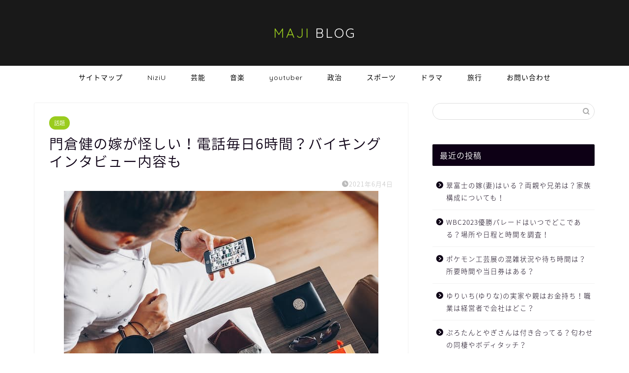

--- FILE ---
content_type: text/html; charset=UTF-8
request_url: https://majiblog.net/2021/06/04/kadokuraken-yome-ayasii-baiking/
body_size: 12750
content:
<!DOCTYPE html>
<html lang="ja">
<head prefix="og: http://ogp.me/ns# fb: http://ogp.me/ns/fb# article: http://ogp.me/ns/article#">
<meta charset="utf-8">
<meta http-equiv="X-UA-Compatible" content="IE=edge">
<meta name="viewport" content="width=device-width, initial-scale=1">
<!-- ここからOGP -->
<meta property="og:type" content="blog">
<meta property="og:title" content="門倉健の嫁が怪しい！電話毎日6時間？バイキングインタビュー内容も｜TOKIMEKI MAJI BLOG"> 
<meta property="og:url" content="https://majiblog.net/2021/06/04/kadokuraken-yome-ayasii-baiking/"> 
<meta property="og:description" content="門倉健さんが突然失踪してから、どこにいるのかわかりませんし、本人の手がかりも明らかになっていません。 門倉健さんの嫁が情"> 
<meta property="og:image" content="https://majiblog.net/wp-content/uploads/2021/06/man-browsing-on-his-phone-while-packing-picjumbo-com-1.jpg">
<meta property="og:site_name" content="TOKIMEKI MAJI BLOG">
<meta property="fb:admins" content="">
<meta name="twitter:card" content="summary_large_image">
<!-- ここまでOGP --> 

<meta name="description" itemprop="description" content="門倉健さんが突然失踪してから、どこにいるのかわかりませんし、本人の手がかりも明らかになっていません。 門倉健さんの嫁が情" >
<link rel="shortcut icon" href="https://majiblog.net/wp-content/themes/jin/favicon.ico">

<link media="all" href="https://majiblog.net/wp-content/cache/autoptimize/css/autoptimize_3ec73662f7ca61268290f10209884549.css" rel="stylesheet" /><title>門倉健の嫁が怪しい！電話毎日6時間？バイキングインタビュー内容も｜TOKIMEKI MAJI BLOG</title>
<meta name='robots' content='max-image-preview:large' />
<link rel='dns-prefetch' href='//ajax.googleapis.com' />
<link rel='dns-prefetch' href='//cdnjs.cloudflare.com' />
<link rel='dns-prefetch' href='//use.fontawesome.com' />
<link rel="alternate" type="application/rss+xml" title="TOKIMEKI MAJI BLOG &raquo; フィード" href="https://majiblog.net/feed/" />
<link rel="alternate" type="application/rss+xml" title="TOKIMEKI MAJI BLOG &raquo; コメントフィード" href="https://majiblog.net/comments/feed/" />
<link rel="alternate" type="application/rss+xml" title="TOKIMEKI MAJI BLOG &raquo; 門倉健の嫁が怪しい！電話毎日6時間？バイキングインタビュー内容も のコメントのフィード" href="https://majiblog.net/2021/06/04/kadokuraken-yome-ayasii-baiking/feed/" />
<script type="text/javascript">
window._wpemojiSettings = {"baseUrl":"https:\/\/s.w.org\/images\/core\/emoji\/14.0.0\/72x72\/","ext":".png","svgUrl":"https:\/\/s.w.org\/images\/core\/emoji\/14.0.0\/svg\/","svgExt":".svg","source":{"concatemoji":"https:\/\/majiblog.net\/wp-includes\/js\/wp-emoji-release.min.js?ver=6.1.9"}};
/*! This file is auto-generated */
!function(e,a,t){var n,r,o,i=a.createElement("canvas"),p=i.getContext&&i.getContext("2d");function s(e,t){var a=String.fromCharCode,e=(p.clearRect(0,0,i.width,i.height),p.fillText(a.apply(this,e),0,0),i.toDataURL());return p.clearRect(0,0,i.width,i.height),p.fillText(a.apply(this,t),0,0),e===i.toDataURL()}function c(e){var t=a.createElement("script");t.src=e,t.defer=t.type="text/javascript",a.getElementsByTagName("head")[0].appendChild(t)}for(o=Array("flag","emoji"),t.supports={everything:!0,everythingExceptFlag:!0},r=0;r<o.length;r++)t.supports[o[r]]=function(e){if(p&&p.fillText)switch(p.textBaseline="top",p.font="600 32px Arial",e){case"flag":return s([127987,65039,8205,9895,65039],[127987,65039,8203,9895,65039])?!1:!s([55356,56826,55356,56819],[55356,56826,8203,55356,56819])&&!s([55356,57332,56128,56423,56128,56418,56128,56421,56128,56430,56128,56423,56128,56447],[55356,57332,8203,56128,56423,8203,56128,56418,8203,56128,56421,8203,56128,56430,8203,56128,56423,8203,56128,56447]);case"emoji":return!s([129777,127995,8205,129778,127999],[129777,127995,8203,129778,127999])}return!1}(o[r]),t.supports.everything=t.supports.everything&&t.supports[o[r]],"flag"!==o[r]&&(t.supports.everythingExceptFlag=t.supports.everythingExceptFlag&&t.supports[o[r]]);t.supports.everythingExceptFlag=t.supports.everythingExceptFlag&&!t.supports.flag,t.DOMReady=!1,t.readyCallback=function(){t.DOMReady=!0},t.supports.everything||(n=function(){t.readyCallback()},a.addEventListener?(a.addEventListener("DOMContentLoaded",n,!1),e.addEventListener("load",n,!1)):(e.attachEvent("onload",n),a.attachEvent("onreadystatechange",function(){"complete"===a.readyState&&t.readyCallback()})),(e=t.source||{}).concatemoji?c(e.concatemoji):e.wpemoji&&e.twemoji&&(c(e.twemoji),c(e.wpemoji)))}(window,document,window._wpemojiSettings);
</script>

	




<link rel='stylesheet' id='fontawesome-style-css' href='https://use.fontawesome.com/releases/v5.6.3/css/all.css?ver=6.1.9' type='text/css' media='all' />
<link rel='stylesheet' id='swiper-style-css' href='https://cdnjs.cloudflare.com/ajax/libs/Swiper/4.0.7/css/swiper.min.css?ver=6.1.9' type='text/css' media='all' />
<link rel="https://api.w.org/" href="https://majiblog.net/wp-json/" /><link rel="alternate" type="application/json" href="https://majiblog.net/wp-json/wp/v2/posts/6044" /><link rel="canonical" href="https://majiblog.net/2021/06/04/kadokuraken-yome-ayasii-baiking/" />
<link rel='shortlink' href='https://majiblog.net/?p=6044' />
<link rel="alternate" type="application/json+oembed" href="https://majiblog.net/wp-json/oembed/1.0/embed?url=https%3A%2F%2Fmajiblog.net%2F2021%2F06%2F04%2Fkadokuraken-yome-ayasii-baiking%2F" />
<link rel="alternate" type="text/xml+oembed" href="https://majiblog.net/wp-json/oembed/1.0/embed?url=https%3A%2F%2Fmajiblog.net%2F2021%2F06%2F04%2Fkadokuraken-yome-ayasii-baiking%2F&#038;format=xml" />
<script type="text/javascript">
<!--
/******************************************************************************
***   COPY PROTECTED BY http://chetangole.com/blog/wp-copyprotect/   version 3.1.0 ****
******************************************************************************/
function clickIE4(){
if (event.button==2){
return false;
}
}
function clickNS4(e){
if (document.layers||document.getElementById&&!document.all){
if (e.which==2||e.which==3){
return false;
}
}
}

if (document.layers){
document.captureEvents(Event.MOUSEDOWN);
document.onmousedown=clickNS4;
}
else if (document.all&&!document.getElementById){
document.onmousedown=clickIE4;
}

document.oncontextmenu=new Function("return false")
// --> 
</script>

<script type="text/javascript">
/******************************************************************************
***   COPY PROTECTED BY http://chetangole.com/blog/wp-copyprotect/   version 3.1.0 ****
******************************************************************************/
function disableSelection(target){
if (typeof target.onselectstart!="undefined") //For IE 
	target.onselectstart=function(){return false}
else if (typeof target.style.MozUserSelect!="undefined") //For Firefox
	target.style.MozUserSelect="none"
else //All other route (For Opera)
	target.onmousedown=function(){return false}
target.style.cursor = "default"
}
</script>
	
	
				
		
			
<!--カエレバCSS-->
<!--アプリーチCSS-->

<!-- Global site tag (gtag.js) - Google Analytics -->
<script async src="https://www.googletagmanager.com/gtag/js?id=UA-160001429-2"></script>
<script>
  window.dataLayer = window.dataLayer || [];
  function gtag(){dataLayer.push(arguments);}
  gtag('js', new Date());

  gtag('config', 'UA-160001429-2');
</script>

<!-- Google tag (gtag.js) -->
<script async src="https://www.googletagmanager.com/gtag/js?id=G-C4H5BWL1QH"></script>
<script>
  window.dataLayer = window.dataLayer || [];
  function gtag(){dataLayer.push(arguments);}
  gtag('js', new Date());

  gtag('config', 'G-C4H5BWL1QH');
</script>
</head>
<body class="post-template-default single single-post postid-6044 single-format-standard" id="nts-style">
<div id="wrapper">

		
	<div id="scroll-content" class="animate">
	
		<!--ヘッダー-->

								
<div id="header-box" class="tn_on header-box animate">
	<div id="header" class="header-type2 header animate">
		
		<div id="site-info" class="ef">
												<span class="tn-logo-size"><a href='https://majiblog.net/' title='TOKIMEKI MAJI BLOG' rel='home'><span style="color:#9acc1e">MAJI</span> BLOG</a></span>
									</div>

	
		
	</div>
	
		
</div>

		
	<!--グローバルナビゲーション layout1-->
				<div id="nav-container" class="header-style3-animate animate">
			<div id="drawernav" class="ef">
				<nav class="fixed-content"><ul class="menu-box"><li class="menu-item menu-item-type-post_type menu-item-object-page menu-item-28"><a href="https://majiblog.net/sitemap/">サイトマップ</a></li>
<li class="menu-item menu-item-type-taxonomy menu-item-object-category menu-item-737"><a href="https://majiblog.net/category/niziu/">NiziU</a></li>
<li class="menu-item menu-item-type-taxonomy menu-item-object-category menu-item-460"><a href="https://majiblog.net/category/geinou/">芸能</a></li>
<li class="menu-item menu-item-type-taxonomy menu-item-object-category menu-item-1856"><a href="https://majiblog.net/category/music/">音楽</a></li>
<li class="menu-item menu-item-type-taxonomy menu-item-object-category menu-item-738"><a href="https://majiblog.net/category/youtuber/">youtuber</a></li>
<li class="menu-item menu-item-type-taxonomy menu-item-object-category menu-item-688"><a href="https://majiblog.net/category/seiji/">政治</a></li>
<li class="menu-item menu-item-type-taxonomy menu-item-object-category menu-item-1855"><a href="https://majiblog.net/category/sports/">スポーツ</a></li>
<li class="menu-item menu-item-type-taxonomy menu-item-object-category menu-item-689"><a href="https://majiblog.net/category/drama/">ドラマ</a></li>
<li class="menu-item menu-item-type-taxonomy menu-item-object-category menu-item-739"><a href="https://majiblog.net/category/trip/">旅行</a></li>
<li class="menu-item menu-item-type-post_type menu-item-object-page menu-item-4840"><a href="https://majiblog.net/contact/">お問い合わせ</a></li>
</ul></nav>			</div>
		</div>
				<!--グローバルナビゲーション layout1-->
		
		<!--ヘッダー-->

		<div class="clearfix"></div>

			
														
		
	<div id="contents">

		<!--メインコンテンツ-->
			<main id="main-contents" class="main-contents article_style1 animate" itemprop="mainContentOfPage">
				
								
				<section class="cps-post-box hentry">
																	<article class="cps-post">
							<header class="cps-post-header">
																<span class="cps-post-cat category-trend" itemprop="keywords"><a href="https://majiblog.net/category/trend/" style="background-color:!important;">話題</a></span>
																<h1 class="cps-post-title entry-title" itemprop="headline">門倉健の嫁が怪しい！電話毎日6時間？バイキングインタビュー内容も</h1>
								<div class="cps-post-meta vcard">
									<span class="writer fn" itemprop="author" itemscope itemtype="https://schema.org/Person"><span itemprop="name">maji</span></span>
									<span class="cps-post-date-box">
													<span class="cps-post-date"><i class="jic jin-ifont-watch" aria-hidden="true"></i>&nbsp;<time class="entry-date date published updated" datetime="2021-06-04T23:22:06+09:00">2021年6月4日</time></span>
											</span>
								</div>
								
							</header>
																							<div class="cps-post-thumb" itemscope itemtype="https://schema.org/ImageObject">
									<img src="https://majiblog.net/wp-content/uploads/2021/06/man-browsing-on-his-phone-while-packing-picjumbo-com-1.jpg" class="attachment-large_size size-large_size wp-post-image" alt="" decoding="async" srcset="https://majiblog.net/wp-content/uploads/2021/06/man-browsing-on-his-phone-while-packing-picjumbo-com-1.jpg 640w, https://majiblog.net/wp-content/uploads/2021/06/man-browsing-on-his-phone-while-packing-picjumbo-com-1-300x200.jpg 300w" sizes="(max-width: 640px) 100vw, 640px" />								</div>
																																							<div class="share-top sns-design-type01">
	<div class="sns-top">
		<ol>
			<!--ツイートボタン-->
							<li class="twitter"><a href="https://twitter.com/share?url=https%3A%2F%2Fmajiblog.net%2F2021%2F06%2F04%2Fkadokuraken-yome-ayasii-baiking%2F&text=%E9%96%80%E5%80%89%E5%81%A5%E3%81%AE%E5%AB%81%E3%81%8C%E6%80%AA%E3%81%97%E3%81%84%EF%BC%81%E9%9B%BB%E8%A9%B1%E6%AF%8E%E6%97%A56%E6%99%82%E9%96%93%EF%BC%9F%E3%83%90%E3%82%A4%E3%82%AD%E3%83%B3%E3%82%B0%E3%82%A4%E3%83%B3%E3%82%BF%E3%83%93%E3%83%A5%E3%83%BC%E5%86%85%E5%AE%B9%E3%82%82 - TOKIMEKI MAJI BLOG"><i class="jic jin-ifont-twitter"></i></a>
				</li>
						<!--Facebookボタン-->
							<li class="facebook">
				<a href="https://www.facebook.com/sharer.php?src=bm&u=https%3A%2F%2Fmajiblog.net%2F2021%2F06%2F04%2Fkadokuraken-yome-ayasii-baiking%2F&t=%E9%96%80%E5%80%89%E5%81%A5%E3%81%AE%E5%AB%81%E3%81%8C%E6%80%AA%E3%81%97%E3%81%84%EF%BC%81%E9%9B%BB%E8%A9%B1%E6%AF%8E%E6%97%A56%E6%99%82%E9%96%93%EF%BC%9F%E3%83%90%E3%82%A4%E3%82%AD%E3%83%B3%E3%82%B0%E3%82%A4%E3%83%B3%E3%82%BF%E3%83%93%E3%83%A5%E3%83%BC%E5%86%85%E5%AE%B9%E3%82%82 - TOKIMEKI MAJI BLOG" onclick="javascript:window.open(this.href, '', 'menubar=no,toolbar=no,resizable=yes,scrollbars=yes,height=300,width=600');return false;"><i class="jic jin-ifont-facebook-t" aria-hidden="true"></i></a>
				</li>
						<!--はてブボタン-->
							<li class="hatebu">
				<a href="https://b.hatena.ne.jp/add?mode=confirm&url=https%3A%2F%2Fmajiblog.net%2F2021%2F06%2F04%2Fkadokuraken-yome-ayasii-baiking%2F" onclick="javascript:window.open(this.href, '', 'menubar=no,toolbar=no,resizable=yes,scrollbars=yes,height=400,width=510');return false;" ><i class="font-hatena"></i></a>
				</li>
						<!--Poketボタン-->
							<li class="pocket">
				<a href="https://getpocket.com/edit?url=https%3A%2F%2Fmajiblog.net%2F2021%2F06%2F04%2Fkadokuraken-yome-ayasii-baiking%2F&title=%E9%96%80%E5%80%89%E5%81%A5%E3%81%AE%E5%AB%81%E3%81%8C%E6%80%AA%E3%81%97%E3%81%84%EF%BC%81%E9%9B%BB%E8%A9%B1%E6%AF%8E%E6%97%A56%E6%99%82%E9%96%93%EF%BC%9F%E3%83%90%E3%82%A4%E3%82%AD%E3%83%B3%E3%82%B0%E3%82%A4%E3%83%B3%E3%82%BF%E3%83%93%E3%83%A5%E3%83%BC%E5%86%85%E5%AE%B9%E3%82%82 - TOKIMEKI MAJI BLOG"><i class="jic jin-ifont-pocket" aria-hidden="true"></i></a>
				</li>
							<li class="line">
				<a href="https://line.me/R/msg/text/?https%3A%2F%2Fmajiblog.net%2F2021%2F06%2F04%2Fkadokuraken-yome-ayasii-baiking%2F"><i class="jic jin-ifont-line" aria-hidden="true"></i></a>
				</li>
		</ol>
	</div>
</div>
<div class="clearfix"></div>
															
							<div class="cps-post-main-box">
								<div class="cps-post-main    h2-style05 h3-style01 h4-style01 entry-content m-size m-size-sp" itemprop="articleBody">

									<div class="clearfix"></div>
										<div class="sponsor-top">スポンサーリンク</div>
				<section class="ad-single ad-top">
					<div class="center-rectangle">
						<script async src="https://pagead2.googlesyndication.com/pagead/js/adsbygoogle.js"></script>
<!-- レスポンシブ -->
<ins class="adsbygoogle"
     style="display:block"
     data-ad-client="ca-pub-2087412660613210"
     data-ad-slot="9984823157"
     data-ad-format="rectangle"
     data-full-width-responsive="true"></ins>
<script>
     (adsbygoogle = window.adsbygoogle || []).push({});
</script>					</div>
				</section>
						
									<p>門倉健さんが突然失踪してから、どこにいるのかわかりませんし、本人の手がかりも明らかになっていません。</p>
<p>門倉健さんの嫁が情報番組「バイキング」に出演したときには涙ながらに夫の門倉健さんの捜索願いを訴えていましたが、嫁が門倉健さんのfacebookに「いいね」を投稿したり、テレビ電話を毎日6時間していたという話も話題になっています。</p>
<p>嫁の言動がおかしいので、怪しいと思う方も多いのではないでしょうか。</p>
<p>&nbsp;</p>
<p>そこで気になるのは『<strong>門倉健の嫁が<span class="marker">怪しい</span>と思われる内容</strong>』ということではないでしょうか。</p>
<p>また、『<strong>門倉健の嫁の<span class="marker">バイキング</span>の<span class="marker">インタビュー内容</span></strong>』も気になりますよね。</p>
<p>&nbsp;</p>
<p>そこで今回まとめた内容はこちら▼</p>
<div class="simple-box6">
<ul>
<li><strong>門倉健の嫁が怪しい！電話毎日6時間？</strong></li>
<li><strong>門倉健の嫁のバイキングインタビュー内容</strong></li>
</ul>
</div>
<p>では、さっそく本題に入っていきましょう。</p>
<div class="sponsor-h2-center">スポンサーリンク</div><div class="ad-single-h2"><script async src="https://pagead2.googlesyndication.com/pagead/js/adsbygoogle.js"></script>
<!-- レスポンシブ -->
<ins class="adsbygoogle"
     style="display:block"
     data-ad-client="ca-pub-2087412660613210"
     data-ad-slot="9984823157"
     data-ad-format="rectangle"
     data-full-width-responsive="true"></ins>
<script>
     (adsbygoogle = window.adsbygoogle || []).push({});
</script></div><h2 id="rtoc-1" >門倉健の嫁が怪しい！電話毎日6時間？</h2>
<p>門倉健さんが失踪してから<span class="marker"><strong>嫁が怪しいと思われている言動</strong></span>は以下の通りです。</p>
<div class="kaisetsu-box4">
<div class="kaisetsu-box4-title">門倉健の嫁の怪しい言動</div>
<ol>
<li>嫁が門倉健さんの携帯でfacebook投稿にいいねを押していた</li>
<li>門倉健さんと嫁でテレビ電話を毎日6時間行っていた</li>
<li>嫁が涙ながらに「バイキング」にテレビ出演</li>
</ol>
</div>
<p>&nbsp;</p>
<p>門倉健さんは失踪時に携帯電話と財布を置いていったので、嫁のfacebookにいいねを押すというのはちょっと考えにくいですね。</p>
<p>漫画喫茶で寝泊まりしているならば嫁のfacebookにいいねを押すことが可能ですが、嫁が衝撃の証言を以下のようにしています。</p>
<p>&nbsp;</p>
<p>民江さん(嫁)のSNS投稿に門倉氏が5月25日「いいね！」を押していたのはなぜ？</p>
<p><span style="color: #ff0000;"><strong>「ごめん、あれね。押したの私！ずっと見ていたら触ってしまった」</strong></span></p>
<p>門倉氏に<span class="marker">LINEでメッセージ</span>を送ったら<span class="marker">既読</span>になったとの報道もありますが？</p>
<p><strong><span style="color: #ff0000;">「私が携帯を見ていて、ボタンを押してしまった。あまり過敏に反応しないでください」</span></strong></p>
<p>夕刊フジのインタビューにて嫁が語っていますが、仲の良い夫婦でも夫の携帯を勝手に見ると言うのは信じられない方も多いのではないでしょうか。</p>
<p>しかもLINEのメッセージが既読になるということは、LINEのメッセージ内容を嫁が確認していたということなので束縛がヤバいことが容易に考えられます。</p>
<p>&nbsp;</p>
<p>そして、門倉健さんと嫁はテレビ電話を毎日6時間行っていたと中日OBが証言しているのです。</p>
<p>門倉健さんは毎日のテレビ電話が大変だから中日OBに愚痴っていたのかもしれませんね。</p>
<blockquote><p>また、夜に家に帰れば奥さんと<span class="marker"><strong>6〜7時間テレビ電話</strong></span>をするそうなんだ。<span class="marker"><strong>毎日だよ</strong></span>。自由になるお金も時間もない。そこまで<span style="color: #ff0000;"><strong>束縛</strong></span>されたら、俺だってストレスで逃げ出したくもなるよ」</p>
<p>出典：https://smart-flash.jp/sports/143760</p></blockquote>
<p>また、嫁は以下のように証言しています。</p>
<blockquote><p>「主人は１人で遊ばない。だから休みの日はこちらに帰ってきます。主人とはいつも一緒。離れて行動したことない。しつこいくらい電話もね。『おはよう』から、『いってきます』から、帰宅前もずっと。<strong>朝は電話かＬＩＮＥ</strong>。<strong>夜は６－７時間、テレビ電話</strong>」</p></blockquote>
<p>夫婦で仲が良いという話ではなく、束縛がすごかったとしか思えませんよね。</p>
<p>&nbsp;</p>
<p>他人からすると夫婦間に問題があると思われる内容ですが、嫁が夫婦間の問題について聞かれると以下のように語っていました。</p>
<blockquote><p>「それは、まったくありません。<span class="marker"><strong>夫婦仲はいいです</strong></span>し、逆に問題があったのであれば、そっちのほうがびっくりです。そのことに関していろいろ出ていますが、みんな臆測で言ってるだけですから」</p>
<p>出典：https://smart-flash.jp/sports/143760</p></blockquote>
<p>&nbsp;</p>
<p>中日OBの話と嫁の話が食い違いますし、ますます嫁が怪しいですよね。</p>
<p>失踪について実は何か隠しているのではないかと疑ってしまいます。</p>
<div class="aicp">
<script async src="https://pagead2.googlesyndication.com/pagead/js/adsbygoogle.js"></script><br />
<!-- レスポンシブ --><br />
<ins class="adsbygoogle"
     style="display:block"
     data-ad-client="ca-pub-2087412660613210"
     data-ad-slot="9984823157"
     data-ad-format="rectangle"
     data-full-width-responsive="true"></ins><br />
<script>
     (adsbygoogle = window.adsbygoogle || []).push({});
</script>
</div>
<h2 id="rtoc-2" >門倉健の嫁のバイキングインタビュー内容</h2>
<p>門倉健の嫁のバイキングインタビュー内容は以下の通りです。</p>
<p>番組内では嫁が電話取材を受けていました。</p>
<p>夫について「<strong>本当にお恥ずかしい話、大好きですし、<span class="marker">本当に仲がいいんですね</span>。いつも一緒ですし</strong>」と語っていました。</p>
<p>また、「<strong>絶対に横にいて欲しい人です。大事な存在です</strong>」と涙声で語っていました。</p>
<p>&nbsp;</p>
<p>そして、「早く連絡が欲しいです。もし近くにいらっしゃる方がいらっしゃったら早く連絡して欲しいですし、家族、友人みんな待っているので、<span class="marker"><strong>早く帰ってきて欲しいです</strong></span>。連絡ください」と涙声で語っていました。</p>
<p>&nbsp;</p>
<p>テレビ番組を観ていた方からすると、夫が失踪した嫁が涙声で戻って来てくれることを訴えている姿から共感する方もいたのかもしれませんが、嫁の束縛内容を知った今ではテレビ出演していたときには演技も入っていたのではないかと疑惑が浮上してしまいます。</p>
<p>門倉健さん本人が見つかれば真実が明らかになることでしょう。</p>
<div class="aicp">
<script async src="https://pagead2.googlesyndication.com/pagead/js/adsbygoogle.js"></script><br />
<!-- レスポンシブ --><br />
<ins class="adsbygoogle"
     style="display:block"
     data-ad-client="ca-pub-2087412660613210"
     data-ad-slot="9984823157"
     data-ad-format="rectangle"
     data-full-width-responsive="true"></ins><br />
<script>
     (adsbygoogle = window.adsbygoogle || []).push({});
</script>
</div>
<h2 id="rtoc-3" >まとめ</h2>
<p>今回は『<strong>門倉健の嫁が怪しい！電話毎日6時間？バイキングインタビュー内容も</strong>』と題して、門倉健の嫁の怪しい行動を紹介していきました。</p>
<p>門倉健さんと嫁はテレビ電話を毎日6～7時間もしていたという事実は仲の良い夫婦とはいえ、束縛としか思えませんよね。</p>
<p>家には帰りたくないとは思いますが、門倉健さんが見つかることを祈っています。</p>
<p>&nbsp;</p>
<p>最後まで読んでいただき、ありがとうございます。</p>
									
																		
									
																		
									
									
									<div class="clearfix"></div>
<div class="adarea-box">
										
				<section class="ad-single">
					
					<div class="center-rectangle">
						<div class="sponsor-center">スポンサーリンク</div>
						<script async src="https://pagead2.googlesyndication.com/pagead/js/adsbygoogle.js"></script>
<!-- レスポンシブ -->
<ins class="adsbygoogle"
     style="display:block"
     data-ad-client="ca-pub-2087412660613210"
     data-ad-slot="9984823157"
     data-ad-format="rectangle"
     data-full-width-responsive="true"></ins>
<script>
     (adsbygoogle = window.adsbygoogle || []).push({});
</script>					</div>
				</section>
						</div>
									
																		<div class="related-ad-unit-area"><b>こちらも読まれています↓</b>
<ins id="zucks-widget-parent_b2a788c3e0"></ins>
<script type="text/javascript">
  (window.gZgokZoeWidgetQueue = (window.gZgokZoeWidgetQueue || [])).push({frameId: "_b2a788c3e0", parent: "#zucks-widget-parent_b2a788c3e0" });
</script>
<script src="https://j.zoe.zucks.net/zoe.min.js" defer></script>

<script async src="https://pagead2.googlesyndication.com/pagead/js/adsbygoogle.js"></script>
<ins class="adsbygoogle"
     style="display:block"
     data-ad-format="autorelaxed"
     data-ad-client="ca-pub-2087412660613210"
     data-ad-slot="9573804745"></ins>
<script>
     (adsbygoogle = window.adsbygoogle || []).push({});
</script>

<b>こちらも読まれています↓</b>
<script src='https://fam-8.net/ad/js/fam8-tagify.min.js'></script>
<div id= 'div_fam8_async_49285_3'>
<script language='javascript'>fam8_js_async('https://fam-8.net/ad', '_site=9193&_loc=49285&_mstype=3');</script>
</div></div>
																		
																			<div class="share sns-design-type01">
	<div class="sns">
		<ol>
			<!--ツイートボタン-->
							<li class="twitter"><a href="https://twitter.com/share?url=https%3A%2F%2Fmajiblog.net%2F2021%2F06%2F04%2Fkadokuraken-yome-ayasii-baiking%2F&text=%E9%96%80%E5%80%89%E5%81%A5%E3%81%AE%E5%AB%81%E3%81%8C%E6%80%AA%E3%81%97%E3%81%84%EF%BC%81%E9%9B%BB%E8%A9%B1%E6%AF%8E%E6%97%A56%E6%99%82%E9%96%93%EF%BC%9F%E3%83%90%E3%82%A4%E3%82%AD%E3%83%B3%E3%82%B0%E3%82%A4%E3%83%B3%E3%82%BF%E3%83%93%E3%83%A5%E3%83%BC%E5%86%85%E5%AE%B9%E3%82%82 - TOKIMEKI MAJI BLOG"><i class="jic jin-ifont-twitter"></i></a>
				</li>
						<!--Facebookボタン-->
							<li class="facebook">
				<a href="https://www.facebook.com/sharer.php?src=bm&u=https%3A%2F%2Fmajiblog.net%2F2021%2F06%2F04%2Fkadokuraken-yome-ayasii-baiking%2F&t=%E9%96%80%E5%80%89%E5%81%A5%E3%81%AE%E5%AB%81%E3%81%8C%E6%80%AA%E3%81%97%E3%81%84%EF%BC%81%E9%9B%BB%E8%A9%B1%E6%AF%8E%E6%97%A56%E6%99%82%E9%96%93%EF%BC%9F%E3%83%90%E3%82%A4%E3%82%AD%E3%83%B3%E3%82%B0%E3%82%A4%E3%83%B3%E3%82%BF%E3%83%93%E3%83%A5%E3%83%BC%E5%86%85%E5%AE%B9%E3%82%82 - TOKIMEKI MAJI BLOG" onclick="javascript:window.open(this.href, '', 'menubar=no,toolbar=no,resizable=yes,scrollbars=yes,height=300,width=600');return false;"><i class="jic jin-ifont-facebook-t" aria-hidden="true"></i></a>
				</li>
						<!--はてブボタン-->
							<li class="hatebu">
				<a href="https://b.hatena.ne.jp/add?mode=confirm&url=https%3A%2F%2Fmajiblog.net%2F2021%2F06%2F04%2Fkadokuraken-yome-ayasii-baiking%2F" onclick="javascript:window.open(this.href, '', 'menubar=no,toolbar=no,resizable=yes,scrollbars=yes,height=400,width=510');return false;" ><i class="font-hatena"></i></a>
				</li>
						<!--Poketボタン-->
							<li class="pocket">
				<a href="https://getpocket.com/edit?url=https%3A%2F%2Fmajiblog.net%2F2021%2F06%2F04%2Fkadokuraken-yome-ayasii-baiking%2F&title=%E9%96%80%E5%80%89%E5%81%A5%E3%81%AE%E5%AB%81%E3%81%8C%E6%80%AA%E3%81%97%E3%81%84%EF%BC%81%E9%9B%BB%E8%A9%B1%E6%AF%8E%E6%97%A56%E6%99%82%E9%96%93%EF%BC%9F%E3%83%90%E3%82%A4%E3%82%AD%E3%83%B3%E3%82%B0%E3%82%A4%E3%83%B3%E3%82%BF%E3%83%93%E3%83%A5%E3%83%BC%E5%86%85%E5%AE%B9%E3%82%82 - TOKIMEKI MAJI BLOG"><i class="jic jin-ifont-pocket" aria-hidden="true"></i></a>
				</li>
							<li class="line">
				<a href="https://line.me/R/msg/text/?https%3A%2F%2Fmajiblog.net%2F2021%2F06%2F04%2Fkadokuraken-yome-ayasii-baiking%2F"><i class="jic jin-ifont-line" aria-hidden="true"></i></a>
				</li>
		</ol>
	</div>
</div>

																		
									

															
								</div>
							</div>
						</article>
						
														</section>
				
								
																
								
<div class="toppost-list-box-simple">
<section class="related-entry-section toppost-list-box-inner">
		<div class="related-entry-headline">
		<div class="related-entry-headline-text ef"><span class="fa-headline"><i class="jic jin-ifont-post" aria-hidden="true"></i>RELATED POST</span></div>
	</div>
						<div class="post-list-mag3col-slide related-slide">
			<div class="swiper-container2">
				<ul class="swiper-wrapper">
					<li class="swiper-slide">
	<article class="post-list-item" itemscope itemtype="https://schema.org/BlogPosting">
		<a class="post-list-link" rel="bookmark" href="https://majiblog.net/2022/11/11/mi-honmyo/" itemprop='mainEntityOfPage'>
			<div class="post-list-inner">
				<div class="post-list-thumb" itemprop="image" itemscope itemtype="https://schema.org/ImageObject">
																		<img src="https://majiblog.net/wp-content/uploads/2022/11/mi-apex-honmyo-1-640x360.jpg" class="attachment-small_size size-small_size wp-post-image" alt="" decoding="async" loading="lazy" srcset="https://majiblog.net/wp-content/uploads/2022/11/mi-apex-honmyo-1-640x360.jpg 640w, https://majiblog.net/wp-content/uploads/2022/11/mi-apex-honmyo-1-300x169.jpg 300w, https://majiblog.net/wp-content/uploads/2022/11/mi-apex-honmyo-1-320x180.jpg 320w, https://majiblog.net/wp-content/uploads/2022/11/mi-apex-honmyo-1.jpg 760w" sizes="(max-width: 640px) 100vw, 640px" />							<meta itemprop="url" content="https://majiblog.net/wp-content/uploads/2022/11/mi-apex-honmyo-1-640x360.jpg">
							<meta itemprop="width" content="320">
							<meta itemprop="height" content="180">
															</div>
				<div class="post-list-meta vcard">
										<span class="post-list-cat category-trend" style="background-color:!important;" itemprop="keywords">話題</span>
					
					<h2 class="post-list-title entry-title" itemprop="headline">みー。(apex)の本名や年齢は？fiskerとの匂わせについても！</h2>
											<span class="post-list-date date updated ef" itemprop="datePublished dateModified" datetime="2022-11-11" content="2022-11-11">2022年11月11日</span>
					
					<span class="writer fn" itemprop="author" itemscope itemtype="https://schema.org/Person"><span itemprop="name">maji</span></span>

					<div class="post-list-publisher" itemprop="publisher" itemscope itemtype="https://schema.org/Organization">
						<span itemprop="logo" itemscope itemtype="https://schema.org/ImageObject">
							<span itemprop="url"></span>
						</span>
						<span itemprop="name">TOKIMEKI MAJI BLOG</span>
					</div>
				</div>
			</div>
		</a>
	</article>
</li>					<li class="swiper-slide">
	<article class="post-list-item" itemscope itemtype="https://schema.org/BlogPosting">
		<a class="post-list-link" rel="bookmark" href="https://majiblog.net/2021/06/09/kumadayoko-aite-nonstop-nanyoubi-kao/" itemprop='mainEntityOfPage'>
			<div class="post-list-inner">
				<div class="post-list-thumb" itemprop="image" itemscope itemtype="https://schema.org/ImageObject">
																		<img src="https://majiblog.net/wp-content/uploads/2021/06/valentines-day-picjumbo-com-1-640x360.jpg" class="attachment-small_size size-small_size wp-post-image" alt="" decoding="async" loading="lazy" srcset="https://majiblog.net/wp-content/uploads/2021/06/valentines-day-picjumbo-com-1-640x360.jpg 640w, https://majiblog.net/wp-content/uploads/2021/06/valentines-day-picjumbo-com-1-320x180.jpg 320w" sizes="(max-width: 640px) 100vw, 640px" />							<meta itemprop="url" content="https://majiblog.net/wp-content/uploads/2021/06/valentines-day-picjumbo-com-1-640x360.jpg">
							<meta itemprop="width" content="320">
							<meta itemprop="height" content="180">
															</div>
				<div class="post-list-meta vcard">
										<span class="post-list-cat category-trend" style="background-color:!important;" itemprop="keywords">話題</span>
					
					<h2 class="post-list-title entry-title" itemprop="headline">熊田曜子の相手ノンストッププロデューサーは何曜日担当？顔画像と名前も</h2>
											<span class="post-list-date date updated ef" itemprop="datePublished dateModified" datetime="2021-06-09" content="2021-06-09">2021年6月9日</span>
					
					<span class="writer fn" itemprop="author" itemscope itemtype="https://schema.org/Person"><span itemprop="name">maji</span></span>

					<div class="post-list-publisher" itemprop="publisher" itemscope itemtype="https://schema.org/Organization">
						<span itemprop="logo" itemscope itemtype="https://schema.org/ImageObject">
							<span itemprop="url"></span>
						</span>
						<span itemprop="name">TOKIMEKI MAJI BLOG</span>
					</div>
				</div>
			</div>
		</a>
	</article>
</li>					<li class="swiper-slide">
	<article class="post-list-item" itemscope itemtype="https://schema.org/BlogPosting">
		<a class="post-list-link" rel="bookmark" href="https://majiblog.net/2021/10/21/uuum-insider/" itemprop='mainEntityOfPage'>
			<div class="post-list-inner">
				<div class="post-list-thumb" itemprop="image" itemscope itemtype="https://schema.org/ImageObject">
																		<img src="https://majiblog.net/wp-content/uploads/2021/10/UUUM-INSIDER-1-640x360.jpg" class="attachment-small_size size-small_size wp-post-image" alt="" decoding="async" loading="lazy" srcset="https://majiblog.net/wp-content/uploads/2021/10/UUUM-INSIDER-1-640x360.jpg 640w, https://majiblog.net/wp-content/uploads/2021/10/UUUM-INSIDER-1-300x169.jpg 300w, https://majiblog.net/wp-content/uploads/2021/10/UUUM-INSIDER-1-320x180.jpg 320w, https://majiblog.net/wp-content/uploads/2021/10/UUUM-INSIDER-1.jpg 760w" sizes="(max-width: 640px) 100vw, 640px" />							<meta itemprop="url" content="https://majiblog.net/wp-content/uploads/2021/10/UUUM-INSIDER-1-640x360.jpg">
							<meta itemprop="width" content="320">
							<meta itemprop="height" content="180">
															</div>
				<div class="post-list-meta vcard">
										<span class="post-list-cat category-trend" style="background-color:!important;" itemprop="keywords">話題</span>
					
					<h2 class="post-list-title entry-title" itemprop="headline">UUUMはインサイダー取引の噂！コレコレ配信過去一ヤバい内容とは？</h2>
											<span class="post-list-date date updated ef" itemprop="datePublished dateModified" datetime="2021-10-21" content="2021-10-21">2021年10月21日</span>
					
					<span class="writer fn" itemprop="author" itemscope itemtype="https://schema.org/Person"><span itemprop="name">maji</span></span>

					<div class="post-list-publisher" itemprop="publisher" itemscope itemtype="https://schema.org/Organization">
						<span itemprop="logo" itemscope itemtype="https://schema.org/ImageObject">
							<span itemprop="url"></span>
						</span>
						<span itemprop="name">TOKIMEKI MAJI BLOG</span>
					</div>
				</div>
			</div>
		</a>
	</article>
</li>					<li class="swiper-slide">
	<article class="post-list-item" itemscope itemtype="https://schema.org/BlogPosting">
		<a class="post-list-link" rel="bookmark" href="https://majiblog.net/2021/09/05/tousocyu-2021-natsu-kekka-9-5/" itemprop='mainEntityOfPage'>
			<div class="post-list-inner">
				<div class="post-list-thumb" itemprop="image" itemscope itemtype="https://schema.org/ImageObject">
																		<img src="https://majiblog.net/wp-content/uploads/2021/09/tousocyu-9-5-kekka-640x360.jpg" class="attachment-small_size size-small_size wp-post-image" alt="" decoding="async" loading="lazy" srcset="https://majiblog.net/wp-content/uploads/2021/09/tousocyu-9-5-kekka.jpg 640w, https://majiblog.net/wp-content/uploads/2021/09/tousocyu-9-5-kekka-300x169.jpg 300w, https://majiblog.net/wp-content/uploads/2021/09/tousocyu-9-5-kekka-320x180.jpg 320w" sizes="(max-width: 640px) 100vw, 640px" />							<meta itemprop="url" content="https://majiblog.net/wp-content/uploads/2021/09/tousocyu-9-5-kekka-640x360.jpg">
							<meta itemprop="width" content="320">
							<meta itemprop="height" content="180">
															</div>
				<div class="post-list-meta vcard">
										<span class="post-list-cat category-trend" style="background-color:!important;" itemprop="keywords">話題</span>
					
					<h2 class="post-list-title entry-title" itemprop="headline">逃走中2021！9月5日の結果ネタバレや場所はどこ？ワンピースコラボで必見</h2>
											<span class="post-list-date date updated ef" itemprop="datePublished dateModified" datetime="2021-09-05" content="2021-09-05">2021年9月5日</span>
					
					<span class="writer fn" itemprop="author" itemscope itemtype="https://schema.org/Person"><span itemprop="name">maji</span></span>

					<div class="post-list-publisher" itemprop="publisher" itemscope itemtype="https://schema.org/Organization">
						<span itemprop="logo" itemscope itemtype="https://schema.org/ImageObject">
							<span itemprop="url"></span>
						</span>
						<span itemprop="name">TOKIMEKI MAJI BLOG</span>
					</div>
				</div>
			</div>
		</a>
	</article>
</li>					<li class="swiper-slide">
	<article class="post-list-item" itemscope itemtype="https://schema.org/BlogPosting">
		<a class="post-list-link" rel="bookmark" href="https://majiblog.net/2022/11/11/fisker-honmyo/" itemprop='mainEntityOfPage'>
			<div class="post-list-inner">
				<div class="post-list-thumb" itemprop="image" itemscope itemtype="https://schema.org/ImageObject">
																		<img src="https://majiblog.net/wp-content/uploads/2022/11/fisker-honmyo-title-1-640x360.jpg" class="attachment-small_size size-small_size wp-post-image" alt="" decoding="async" loading="lazy" srcset="https://majiblog.net/wp-content/uploads/2022/11/fisker-honmyo-title-1-640x360.jpg 640w, https://majiblog.net/wp-content/uploads/2022/11/fisker-honmyo-title-1-300x169.jpg 300w, https://majiblog.net/wp-content/uploads/2022/11/fisker-honmyo-title-1-320x180.jpg 320w, https://majiblog.net/wp-content/uploads/2022/11/fisker-honmyo-title-1.jpg 760w" sizes="(max-width: 640px) 100vw, 640px" />							<meta itemprop="url" content="https://majiblog.net/wp-content/uploads/2022/11/fisker-honmyo-title-1-640x360.jpg">
							<meta itemprop="width" content="320">
							<meta itemprop="height" content="180">
															</div>
				<div class="post-list-meta vcard">
										<span class="post-list-cat category-trend" style="background-color:!important;" itemprop="keywords">話題</span>
					
					<h2 class="post-list-title entry-title" itemprop="headline">fiskerの本名や嫁と子供は2人！不倫はホテル密会でエグい！</h2>
											<span class="post-list-date date updated ef" itemprop="datePublished dateModified" datetime="2022-11-11" content="2022-11-11">2022年11月11日</span>
					
					<span class="writer fn" itemprop="author" itemscope itemtype="https://schema.org/Person"><span itemprop="name">maji</span></span>

					<div class="post-list-publisher" itemprop="publisher" itemscope itemtype="https://schema.org/Organization">
						<span itemprop="logo" itemscope itemtype="https://schema.org/ImageObject">
							<span itemprop="url"></span>
						</span>
						<span itemprop="name">TOKIMEKI MAJI BLOG</span>
					</div>
				</div>
			</div>
		</a>
	</article>
</li>					<li class="swiper-slide">
	<article class="post-list-item" itemscope itemtype="https://schema.org/BlogPosting">
		<a class="post-list-link" rel="bookmark" href="https://majiblog.net/2021/04/06/isenanatsuko-otto-ryousin-naresome/" itemprop='mainEntityOfPage'>
			<div class="post-list-inner">
				<div class="post-list-thumb" itemprop="image" itemscope itemtype="https://schema.org/ImageObject">
																		<img src="https://majiblog.net/wp-content/uploads/2021/01/men1.jpg" class="attachment-small_size size-small_size wp-post-image" alt="" decoding="async" loading="lazy" srcset="https://majiblog.net/wp-content/uploads/2021/01/men1.jpg 640w, https://majiblog.net/wp-content/uploads/2021/01/men1-300x200.jpg 300w" sizes="(max-width: 540px) 100vw, 540px" />							<meta itemprop="url" content="https://majiblog.net/wp-content/uploads/2021/01/men1.jpg">
							<meta itemprop="width" content="320">
							<meta itemprop="height" content="180">
															</div>
				<div class="post-list-meta vcard">
										<span class="post-list-cat category-trend" style="background-color:!important;" itemprop="keywords">話題</span>
					
					<h2 class="post-list-title entry-title" itemprop="headline">伊是名夏子の夫や両親は？馴れ初めと中野淳の経歴も！子供はいる？</h2>
											<span class="post-list-date date updated ef" itemprop="datePublished dateModified" datetime="2021-04-06" content="2021-04-06">2021年4月6日</span>
					
					<span class="writer fn" itemprop="author" itemscope itemtype="https://schema.org/Person"><span itemprop="name">maji</span></span>

					<div class="post-list-publisher" itemprop="publisher" itemscope itemtype="https://schema.org/Organization">
						<span itemprop="logo" itemscope itemtype="https://schema.org/ImageObject">
							<span itemprop="url"></span>
						</span>
						<span itemprop="name">TOKIMEKI MAJI BLOG</span>
					</div>
				</div>
			</div>
		</a>
	</article>
</li>						</ul>
				<div class="swiper-pagination"></div>
				<div class="swiper-button-prev"></div>
				<div class="swiper-button-next"></div>
			</div>
		</div>
			</section>
</div>
<div class="clearfix"></div>
	

									<div class="related-ad-area">
				<section class="ad-single">
					
					<div class="center-rectangle">
						<div class="sponsor-center">スポンサーリンク</div>
						<script async src="https://pagead2.googlesyndication.com/pagead/js/adsbygoogle.js"></script>
<!-- レスポンシブ -->
<ins class="adsbygoogle"
     style="display:block"
     data-ad-client="ca-pub-2087412660613210"
     data-ad-slot="9984823157"
     data-ad-format="rectangle"
     data-full-width-responsive="true"></ins>
<script>
     (adsbygoogle = window.adsbygoogle || []).push({});
</script>					</div>
				</section>
			</div>
														
				
				
					<div id="prev-next" class="clearfix">
		
					<a class="prev" href="https://majiblog.net/2021/06/02/naniwadansi-katan-goods-itsutodoku/" title="なにわ男子しか勝たんグッズが届かない！いつ届く？発送予定日や再販についても">
				<div class="metabox">
											<img src="https://majiblog.net/wp-content/uploads/2021/02/live12-320x180.jpg" class="attachment-cps_thumbnails size-cps_thumbnails wp-post-image" alt="" decoding="async" loading="lazy" srcset="https://majiblog.net/wp-content/uploads/2021/02/live12-320x180.jpg 320w, https://majiblog.net/wp-content/uploads/2021/02/live12-640x360.jpg 640w, https://majiblog.net/wp-content/uploads/2021/02/live12-1280x720.jpg 1280w" sizes="(max-width: 320px) 100vw, 320px" />										
					<p>なにわ男子しか勝たんグッズが届かない！いつ届く？発送予定日や再販について...</p>
				</div>
			</a>
		

					<a class="next" href="https://majiblog.net/2021/06/05/ichikawaebizo-zinsyu-sabetu-kabuku/" title="市川海老蔵の人種差別炎上内容まとめ！KABUKUの変更部分はどこ？">
				<div class="metabox">
					<p>市川海老蔵の人種差別炎上内容まとめ！KABUKUの変更部分はどこ？</p>

											<img src="https://majiblog.net/wp-content/uploads/2021/06/KABUKI-1-320x180.jpg" class="attachment-cps_thumbnails size-cps_thumbnails wp-post-image" alt="" decoding="async" loading="lazy" srcset="https://majiblog.net/wp-content/uploads/2021/06/KABUKI-1-320x180.jpg 320w, https://majiblog.net/wp-content/uploads/2021/06/KABUKI-1-640x360.jpg 640w" sizes="(max-width: 320px) 100vw, 320px" />									</div>
			</a>
		
	</div>
	<div class="clearfix"></div>
			</main>

		<!--サイドバー-->
<div id="sidebar" class="sideber sidebar_style2 animate" role="complementary" itemscope itemtype="https://schema.org/WPSideBar">
		
	<div id="search-2" class="widget widget_search"><form class="search-box" role="search" method="get" id="searchform" action="https://majiblog.net/">
	<input type="search" placeholder="" class="text search-text" value="" name="s" id="s">
	<input type="submit" id="searchsubmit" value="&#xe931;">
</form>
</div>
		<div id="recent-posts-2" class="widget widget_recent_entries">
		<div class="widgettitle ef">最近の投稿</div>
		<ul>
											<li>
					<a href="https://majiblog.net/2023/03/27/midorifuji-yome-kazoku/">翠富士の嫁(妻)はいる？両親や兄弟は？家族構成についても！</a>
									</li>
											<li>
					<a href="https://majiblog.net/2023/03/24/wbc2023-yuushou-parade-basho-nittei/">WBC2023優勝パレードはいつでどこである？場所や日程と時間を調査！</a>
									</li>
											<li>
					<a href="https://majiblog.net/2023/03/22/pokemon-kougeiten-konnzatu/">ポケモン工芸展の混雑状況や待ち時間は？所要時間や当日券はある？</a>
									</li>
											<li>
					<a href="https://majiblog.net/2023/03/19/yuriiti-yurina-zikka-okanemoti/">ゆりいち(ゆりな)の実家や親はお金持ち！職業は経営者で会社はどこ？</a>
									</li>
											<li>
					<a href="https://majiblog.net/2023/03/19/purotan-yagisan-tukiatteru/">ぷろたんとやぎさんは付き合ってる？匂わせの同棲やボディタッチ？</a>
									</li>
					</ul>

		</div><div id="categories-2" class="widget widget_categories"><div class="widgettitle ef">カテゴリー</div>
			<ul>
					<li class="cat-item cat-item-27"><a href="https://majiblog.net/category/bts-bt21/">BTS/BT21</a>
</li>
	<li class="cat-item cat-item-18"><a href="https://majiblog.net/category/niziu/">NiziU</a>
</li>
	<li class="cat-item cat-item-19"><a href="https://majiblog.net/category/youtuber/">youtuber</a>
</li>
	<li class="cat-item cat-item-24"><a href="https://majiblog.net/category/%e3%82%a2%e3%83%8b%e3%83%a1/">アニメ</a>
</li>
	<li class="cat-item cat-item-23"><a href="https://majiblog.net/category/%e3%82%a4%e3%83%99%e3%83%b3%e3%83%88/">イベント</a>
</li>
	<li class="cat-item cat-item-25"><a href="https://majiblog.net/category/%e3%82%b0%e3%83%ab%e3%83%a1/">グルメ</a>
</li>
	<li class="cat-item cat-item-14"><a href="https://majiblog.net/category/sports/">スポーツ</a>
</li>
	<li class="cat-item cat-item-17"><a href="https://majiblog.net/category/drama/">ドラマ</a>
</li>
	<li class="cat-item cat-item-28"><a href="https://majiblog.net/category/%e3%83%90%e3%83%81%e3%82%a7%e3%83%a9%e3%83%bc/">バチェラー</a>
</li>
	<li class="cat-item cat-item-16"><a href="https://majiblog.net/category/seiji/">政治</a>
</li>
	<li class="cat-item cat-item-20"><a href="https://majiblog.net/category/trip/">旅行</a>
</li>
	<li class="cat-item cat-item-1"><a href="https://majiblog.net/category/%e6%9c%aa%e5%88%86%e9%a1%9e/">未分類</a>
</li>
	<li class="cat-item cat-item-13"><a href="https://majiblog.net/category/geinou/">芸能</a>
</li>
	<li class="cat-item cat-item-22"><a href="https://majiblog.net/category/trend/">話題</a>
</li>
	<li class="cat-item cat-item-21"><a href="https://majiblog.net/category/music/">音楽</a>
</li>
			</ul>

			</div>	
			</div>
	</div>
<div class="clearfix"></div>
	<!--フッター-->
			<!-- breadcrumb -->
<div id="breadcrumb" class="footer_type1">
	<ul itemscope itemtype="https://schema.org/BreadcrumbList">
		
		<div class="page-top-footer"><a class="totop"><i class="jic jin-ifont-arrowtop"></i></a></div>
		
		<li itemprop="itemListElement" itemscope itemtype="https://schema.org/ListItem">
			<a href="https://majiblog.net/" itemid="https://majiblog.net/" itemscope itemtype="https://schema.org/Thing" itemprop="item">
				<i class="jic jin-ifont-home space-i" aria-hidden="true"></i><span itemprop="name">HOME</span>
			</a>
			<meta itemprop="position" content="1">
		</li>
		
		<li itemprop="itemListElement" itemscope itemtype="https://schema.org/ListItem"><i class="jic jin-ifont-arrow space" aria-hidden="true"></i><a href="https://majiblog.net/category/trend/" itemid="https://majiblog.net/category/trend/" itemscope itemtype="https://schema.org/Thing" itemprop="item"><span itemprop="name">話題</span></a><meta itemprop="position" content="2"></li>		
				<li itemprop="itemListElement" itemscope itemtype="https://schema.org/ListItem">
			<i class="jic jin-ifont-arrow space" aria-hidden="true"></i>
			<a href="#" itemid="" itemscope itemtype="https://schema.org/Thing" itemprop="item">
				<span itemprop="name">門倉健の嫁が怪しい！電話毎日6時間？バイキングインタビュー内容も</span>
			</a>
			<meta itemprop="position" content="3">		</li>
			</ul>
</div>
<!--breadcrumb-->			<footer role="contentinfo" itemscope itemtype="https://schema.org/WPFooter">
	
		<!--ここからフッターウィジェット-->
		
				
				
		
		<div class="clearfix"></div>
		
		<!--ここまでフッターウィジェット-->
	
					<div id="footer-box">
				<div class="footer-inner">
					<span id="privacy"><a href="https://majiblog.net/privacy/">プライバシーポリシー</a></span>
					<span id="law"><a href="https://majiblog.net/law/">免責事項</a></span>
					<span id="copyright" itemprop="copyrightHolder"><i class="jic jin-ifont-copyright" aria-hidden="true"></i>2020–2026&nbsp;&nbsp;TOKIMEKI MAJI BLOG</span>
				</div>
			</div>
				<div class="clearfix"></div>
	</footer>
	
	
	
		
	</div><!--scroll-content-->

			
</div><!--wrapper-->

<script type="text/javascript">
disableSelection(document.body)
</script>

<script type='text/javascript' src='https://ajax.googleapis.com/ajax/libs/jquery/1.12.4/jquery.min.js?ver=6.1.9' id='jquery-js'></script>
<script type='text/javascript' id='rtoc_js-js-extra'>
/* <![CDATA[ */
var rtocScrollAnimation = {"rtocScrollAnimation":"on"};
var rtocBackButton = {"rtocBackButton":"on"};
var rtocBackDisplayPC = {"rtocBackDisplayPC":""};
var rtocOpenText = {"rtocOpenText":"OPEN"};
var rtocCloseText = {"rtocCloseText":"CLOSE"};
/* ]]> */
</script>




<script type='text/javascript' id='contact-form-7-js-extra'>
/* <![CDATA[ */
var wpcf7 = {"apiSettings":{"root":"https:\/\/majiblog.net\/wp-json\/contact-form-7\/v1","namespace":"contact-form-7\/v1"}};
/* ]]> */
</script>



<script type='text/javascript' id='aicp-js-extra'>
/* <![CDATA[ */
var AICP = {"ajaxurl":"https:\/\/majiblog.net\/wp-admin\/admin-ajax.php","nonce":"72326a1398","ip":"15.235.98.108","clickLimit":"3","clickCounterCookieExp":"2","banDuration":"7","countryBlockCheck":"No","banCountryList":""};
/* ]]> */
</script>



<script type='text/javascript' src='https://cdnjs.cloudflare.com/ajax/libs/Swiper/4.0.7/js/swiper.min.js?ver=6.1.9' id='cps-swiper-js'></script>
<script type='text/javascript' src='https://use.fontawesome.com/releases/v5.6.3/js/all.js?ver=6.1.9' id='fontowesome5-js'></script>

<script>
	var mySwiper = new Swiper ('.swiper-container', {
		// Optional parameters
		loop: true,
		slidesPerView: 5,
		spaceBetween: 15,
		autoplay: {
			delay: 2700,
		},
		// If we need pagination
		pagination: {
			el: '.swiper-pagination',
		},

		// Navigation arrows
		navigation: {
			nextEl: '.swiper-button-next',
			prevEl: '.swiper-button-prev',
		},

		// And if we need scrollbar
		scrollbar: {
			el: '.swiper-scrollbar',
		},
		breakpoints: {
              1024: {
				slidesPerView: 4,
				spaceBetween: 15,
			},
              767: {
				slidesPerView: 2,
				spaceBetween: 10,
				centeredSlides : true,
				autoplay: {
					delay: 4200,
				},
			}
        }
	});
	
	var mySwiper2 = new Swiper ('.swiper-container2', {
	// Optional parameters
		loop: true,
		slidesPerView: 3,
		spaceBetween: 17,
		centeredSlides : true,
		autoplay: {
			delay: 4000,
		},

		// If we need pagination
		pagination: {
			el: '.swiper-pagination',
		},

		// Navigation arrows
		navigation: {
			nextEl: '.swiper-button-next',
			prevEl: '.swiper-button-prev',
		},

		// And if we need scrollbar
		scrollbar: {
			el: '.swiper-scrollbar',
		},

		breakpoints: {
			767: {
				slidesPerView: 2,
				spaceBetween: 10,
				centeredSlides : true,
				autoplay: {
					delay: 4200,
				},
			}
		}
	});

</script>
<div id="page-top">
	<a class="totop"><i class="jic jin-ifont-arrowtop"></i></a>
</div>

<script defer src="https://majiblog.net/wp-content/cache/autoptimize/js/autoptimize_5a8c00599645300b977e7bbc8686c3a6.js"></script></body>
</html><link href="https://fonts.googleapis.com/css?family=Quicksand" rel="stylesheet">
<link href="https://fonts.googleapis.com/earlyaccess/notosansjapanese.css" rel="stylesheet" />
<!-- WP Fastest Cache file was created in 0.60470008850098 seconds, on 20-01-26 1:15:41 -->

--- FILE ---
content_type: text/html; charset=utf-8
request_url: https://www.google.com/recaptcha/api2/aframe
body_size: 225
content:
<!DOCTYPE HTML><html><head><meta http-equiv="content-type" content="text/html; charset=UTF-8"></head><body><script nonce="YCdhPlGQgn4H0BvBkMbWGA">/** Anti-fraud and anti-abuse applications only. See google.com/recaptcha */ try{var clients={'sodar':'https://pagead2.googlesyndication.com/pagead/sodar?'};window.addEventListener("message",function(a){try{if(a.source===window.parent){var b=JSON.parse(a.data);var c=clients[b['id']];if(c){var d=document.createElement('img');d.src=c+b['params']+'&rc='+(localStorage.getItem("rc::a")?sessionStorage.getItem("rc::b"):"");window.document.body.appendChild(d);sessionStorage.setItem("rc::e",parseInt(sessionStorage.getItem("rc::e")||0)+1);localStorage.setItem("rc::h",'1769032161285');}}}catch(b){}});window.parent.postMessage("_grecaptcha_ready", "*");}catch(b){}</script></body></html>